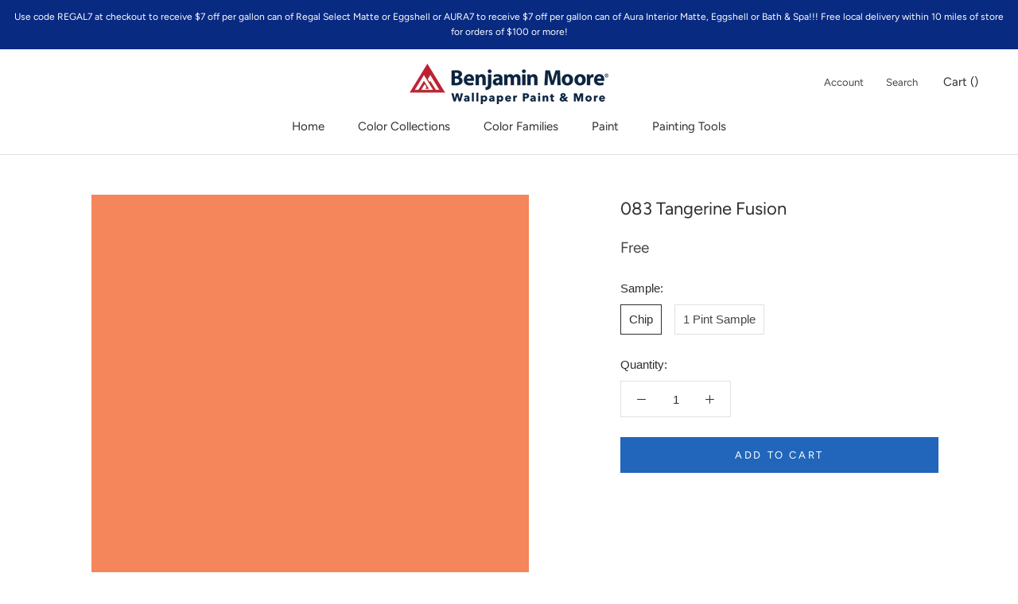

--- FILE ---
content_type: text/javascript
request_url: https://shop.wallpaperpaintandmorestl.com/cdn/shop/t/2/assets/product-families.js?v=49308907690562846901607629956
body_size: -543
content:
function setupFamilySelectorInput(){if(familySelectorInput=document.getElementById("product-family"),familySelectorInput){var optionTextArrays=[],firstOptionTextArray=[],optionTextArraysCount=0;for(var option of familySelectorInput.options){var textArray=option.text.split(" ");optionTextArraysCount==0?firstOptionTextArray=textArray:optionTextArrays.push(textArray),optionTextArraysCount++}var totalWordMatchArray=[];for(var optionTextArray of optionTextArrays){var optionTextArrayCount;for(optionTextArrayCount=0;optionTextArrayCount<optionTextArray.length;optionTextArrayCount++){var optionText=optionTextArray[optionTextArrayCount].replace(/[^\w\s]/gi,""),firstOptionText=firstOptionTextArray[optionTextArrayCount].replace(/[^\w\s]/gi,"");if(optionText!==firstOptionText){totalWordMatchArray.push(optionTextArrayCount);break}}}totalWordMatchArray.sort((a,b)=>a-b);var totalWordMatch=totalWordMatchArray[0];for(var option of familySelectorInput.options){var textArray=option.text.split(" ");for(shiftArrayCount=0;shiftArrayCount<totalWordMatch;shiftArrayCount++)textArray.shift();var newOptionString="";for(var text of textArray)newOptionString=newOptionString.concat(text+" ");newOptionString=newOptionString.replace(/^— /gi,""),option.innerHTML=newOptionString}familySelectorInput.addEventListener("change",event=>{var targetURL=event.target.value;targetURL!==null&&(window.location.href=targetURL)})}}setupFamilySelectorInput();
//# sourceMappingURL=/cdn/shop/t/2/assets/product-families.js.map?v=49308907690562846901607629956
